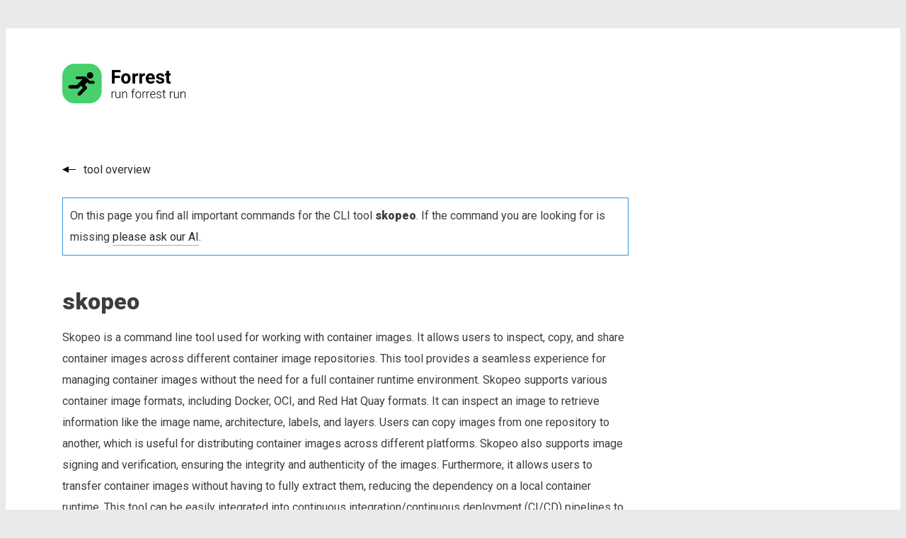

--- FILE ---
content_type: text/html; charset=UTF-8
request_url: https://forrestcli.com/tools/skopeo
body_size: 3567
content:
<!DOCTYPE html>
<html lang="en">
<head>
    <meta charset="UTF-8">
    <title>Important commands for the CLI tool &quot;skopeo&quot; | Forrest</title>
    <link rel="icon" type="image/png" href="/images/favicon.png">
                
    
    <meta property="og:title"
          content="Important commands for the CLI tool &quot;skopeo&quot; | Forrest"/>
    <meta property="og:description"
          content="List of all important CLI commands for &quot;skopeo&quot; and information about the tool, including 6 commands for Linux, MacOs and Windows."/>
    <meta property="og:image" content="/images/og_home.png"/>

    <meta name="description"
          content="List of all important CLI commands for &quot;skopeo&quot; and information about the tool, including 6 commands for Linux, MacOs and Windows.">

    <link rel="preconnect" href="https://fonts.googleapis.com">
    <link rel="preconnect" href="https://fonts.gstatic.com" crossorigin>
    <link href="https://fonts.googleapis.com/css2?family=Roboto:wght@100;300;400;900&display=swap" rel="stylesheet">

    <!--meta name="viewport" content="width=device-width, initial-scale=1.0"-->
    <meta name="viewport" content="width=device-width, initial-scale=1.0, maximum-scale=1, user-scalable=0">

    <script src="/javascript/basic.js"></script>
    <link rel="stylesheet" href="/css/style.css">

            <meta name="robots" content="index,follow">
    
            
    
        <script type="application/ld+json">
    {
        "@context": "https://schema.org",
        "@type": "SoftwareApplication",
        "name": "skopeo",
        "operatingSystem": "Linux",
        "applicationCategory": "Command Line Tool"
    }





    </script>

    <style>
        body {
            background-color: #EAEAEA;
            color: #3D3D3D;
            font-family: Roboto;
        }

        .center {
            max-width: 1300px;
            margin-left: auto;
            margin-right: auto;
            background-color: white;
            padding: 50px 80px;
            margin-top: 40px;
        }

        header {
            margin-bottom: 80px;
        }

        .code {
            background-color: #282A36;
            margin-bottom: 20px;
            border-radius: 10px;
            color: white;
            padding: 20px;
            list-style: none;
            font-family: "Courier New";
            line-height: 30px;
            word-break: break-all;
        }

        a {
            text-decoration: none;
            color: #282A36;
        }

        a.more {
            background: transparent url(/images/more-arrow.png) center right no-repeat;
            padding-right: 30px;
        }

        a.back {
            background: transparent url(/images/back-arrow.png) center left no-repeat;
            padding-left: 30px;
        }

        footer {
            background-color: #DADADA !important;
            margin-top: 0 !important;
            line-height: 30px;
            margin-bottom: 50px;
        }

        #main {
            padding-bottom: 200px;
        }

        footer .imprint {
            border-right: 1px solid #aaa;
            width: 280px;
            float: left;
            margin-right: 40px
        }

        footer .imprint a {
            font-weight: bold;
            color: #3D3D3D;
        }

        footer .imprint div {
            margin-left: 62px;
        }

        footer .documentation {
            border-right: 1px solid #aaa;
            width: 280px;
            float: left;
            margin-right: 40px
        }

        .command-list ul {
            margin: 0 0 50px 0;
            padding: 0;

        }

        .command-list ul li {
            list-style: none;
        }

        .forrest-command-block {
            font-size: 16px;
            background-color: #282A36;
            margin-bottom: 50px;
            border-radius: 10px;
            color: white;
            padding: 20px;
            font-family: "Courier New";
        }

        .forrest-command-block .name {
            color: #48D06D;
            font-weight: bold;
            margin-right: 40px;
            word-break: break-all;
                }

        .forrest-command-block .prompt {
            margin-top: 20px;
            word-break: break-all;
        }

        .forrest-command-block .explanation {
            border-left: 2px solid #ccc;
            padding-left: 10px;
            margin-left: 10px;
            line-height: 20px;
            font-size: 14px;
            margin-bottom: 40px;
        }

        @media only screen and (max-width: 900px) {
            footer .documentation {
                width: 145px;
            }

            footer .imprint {
                width: 260px;
                margin-right: 20px;
            }

            footer {
                margin-bottom: 10px;
            }

            .center {
                margin-top: 10px;
            }
        }

        @media only screen and (max-width: 600px) {
            .forrest-command-block .prompt {
                margin-bottom: 20px;
            }

            .center {
                padding: 25px;
                margin-top: 10px;
            }

            footer .imprint {
                float: none;
                border: none;
                margin-bottom: 30px;
            }

            footer .documentation {
                float: none;
                border: none;
                margin-bottom: 30px;
                margin-left: 60px;
                border-top: 1px solid #aaa;
                padding-top: 20px;
                width: 80%;
            }

            footer .magazine {
                float: none;
                border: none;
                margin-bottom: 30px;
                margin-left: 60px;
                border-top: 1px solid #aaa;
                padding-top: 20px;
                width: 80%;
            }

            footer {
                margin-bottom: 10px;
            }

            .forrest-command-block .name {
                display: block;
                margin-bottom: 10px;
            }
        }

        .readmore {
            background-color: #48D06D;
            border-radius: 10px;
            padding: 10px;
            color: white;
            display: inline;
        }

        .readmore a {
            color: white;
        }
    </style>
</head>
<body>
<div class="center" id="main">
            <header>
            <a href="/" aria-label="Go to the homepage">
                <img src="/images/logo.png" style="width: 250px" alt="Forrest logo">
            </a>
        </header>
    
        
    <style>
        #tool-commands-block h1 {
            margin-top: 50px;
        }

        #tool-commands-block h2 {
            font-weight: normal;
            margin-top: 80px;
        }

        #tool-commands-block .tool-info {
            line-height: 30px;
            max-width: 800px;
        }
    </style>

    <div>
        <a href="/tools" class="back">tool overview</a>
    </div>

    <div id="tool-commands-block">

        <div class="tool-info">
            <div class="box box-info">
                On this page you find all important commands for the CLI tool <strong>skopeo</strong>. If the
                command you are looking for is missing <a href="/ai/ask">please ask our AI</a>.
            </div>

            <h1>skopeo</h1>

            <p>Skopeo is a command line tool used for working with container images.  It allows users to inspect, copy, and share container images across different container image repositories.  This tool provides a seamless experience for managing container images without the need for a full container runtime environment.  Skopeo supports various container image formats, including Docker, OCI, and Red Hat Quay formats.  It can inspect an image to retrieve information like the image name, architecture, labels, and layers.  Users can copy images from one repository to another, which is useful for distributing container images across different platforms.  Skopeo also supports image signing and verification, ensuring the integrity and authenticity of the images.  Furthermore, it allows users to transfer container images without having to fully extract them, reducing the dependency on a local container runtime.  This tool can be easily integrated into continuous integration/continuous deployment (CI/CD) pipelines to automate various image-related tasks.  Skopeo is open-source, actively maintained, and widely used within the container ecosystem.</p>
        </div>

        
        <h2><strong>List of commands for</strong> skopeo:</h2>

        <div class="command-list">
    <ul>
                    <li>
                    <div class="forrest-command-block" data-command="skopeo:tldr:2668b">
    <div class="header">
        <div class="terminal-control-button" style="background-color: #FF5F57;"></div>
        <div class="terminal-control-button" style="background-color: #FEBC2E;"></div>
        <div class="terminal-control-button" style="background-color: #28C840;"></div>
    </div>
    <div class="tags">
        <ul>
                            <li>
                    <a href="/tools/skopeo">skopeo</a>
                </li>
                    </ul>
    </div>
    <div>
                    <span class="name">
                    skopeo:tldr:2668b
                </span>
                        <span class="description">
                    skopeo: Log in to a registry.
                </span>
            </div>
    <div class="prompt"><span class="prompt">$ skopeo login --username ${username} ${registry_hostname}</span></div>
    <div class="clipboard" onclick="copyToClipboard(this, 'forrest run forrest:skopeo:tldr:2668b')">
        <span>try on your machine</span>
    </div>
                        <a href="/context/skopeo/skopeo:tldr:2668b">
                <div class="explain">
                    <span>explain this command</span>
                </div>
            </a>
            
    
</div>
            </li>
                    <li>
                    <div class="forrest-command-block" data-command="skopeo:tldr:3485b">
    <div class="header">
        <div class="terminal-control-button" style="background-color: #FF5F57;"></div>
        <div class="terminal-control-button" style="background-color: #FEBC2E;"></div>
        <div class="terminal-control-button" style="background-color: #28C840;"></div>
    </div>
    <div class="tags">
        <ul>
                            <li>
                    <a href="/tools/skopeo">skopeo</a>
                </li>
                    </ul>
    </div>
    <div>
                    <span class="name">
                    skopeo:tldr:3485b
                </span>
                        <span class="description">
                    skopeo: Copy an image from one registry to another.
                </span>
            </div>
    <div class="prompt"><span class="prompt">$ skopeo copy docker://${source_registry}/${image:tag} docker://${destination_registry}/${image:tag}</span></div>
    <div class="clipboard" onclick="copyToClipboard(this, 'forrest run forrest:skopeo:tldr:3485b')">
        <span>try on your machine</span>
    </div>
                        <a href="/context/skopeo/skopeo:tldr:3485b">
                <div class="explain">
                    <span>explain this command</span>
                </div>
            </a>
            
    
</div>
            </li>
                    <li>
                    <div class="forrest-command-block" data-command="skopeo:tldr:48a17">
    <div class="header">
        <div class="terminal-control-button" style="background-color: #FF5F57;"></div>
        <div class="terminal-control-button" style="background-color: #FEBC2E;"></div>
        <div class="terminal-control-button" style="background-color: #28C840;"></div>
    </div>
    <div class="tags">
        <ul>
                            <li>
                    <a href="/tools/skopeo">skopeo</a>
                </li>
                    </ul>
    </div>
    <div>
                    <span class="name">
                    skopeo:tldr:48a17
                </span>
                        <span class="description">
                    skopeo: List available tags for a remote image.
                </span>
            </div>
    <div class="prompt"><span class="prompt">$ skopeo list-tags docker://${registry_hostname}/${image}</span></div>
    <div class="clipboard" onclick="copyToClipboard(this, 'forrest run forrest:skopeo:tldr:48a17')">
        <span>try on your machine</span>
    </div>
                        <a href="/context/skopeo/skopeo:tldr:48a17">
                <div class="explain">
                    <span>explain this command</span>
                </div>
            </a>
            
    
</div>
            </li>
                    <li>
                    <div class="forrest-command-block" data-command="skopeo:tldr:6d0fc">
    <div class="header">
        <div class="terminal-control-button" style="background-color: #FF5F57;"></div>
        <div class="terminal-control-button" style="background-color: #FEBC2E;"></div>
        <div class="terminal-control-button" style="background-color: #28C840;"></div>
    </div>
    <div class="tags">
        <ul>
                            <li>
                    <a href="/tools/skopeo">skopeo</a>
                </li>
                    </ul>
    </div>
    <div>
                    <span class="name">
                    skopeo:tldr:6d0fc
                </span>
                        <span class="description">
                    skopeo: Download an image from a registry.
                </span>
            </div>
    <div class="prompt"><span class="prompt">$ skopeo copy docker://${registry_hostname}/${image:tag} dir:${path-to-directory}</span></div>
    <div class="clipboard" onclick="copyToClipboard(this, 'forrest run forrest:skopeo:tldr:6d0fc')">
        <span>try on your machine</span>
    </div>
                        <a href="/context/skopeo/skopeo:tldr:6d0fc">
                <div class="explain">
                    <span>explain this command</span>
                </div>
            </a>
            
    
</div>
            </li>
                    <li>
                    <div class="forrest-command-block" data-command="skopeo:tldr:71d4c">
    <div class="header">
        <div class="terminal-control-button" style="background-color: #FF5F57;"></div>
        <div class="terminal-control-button" style="background-color: #FEBC2E;"></div>
        <div class="terminal-control-button" style="background-color: #28C840;"></div>
    </div>
    <div class="tags">
        <ul>
                            <li>
                    <a href="/tools/skopeo">skopeo</a>
                </li>
                    </ul>
    </div>
    <div>
                    <span class="name">
                    skopeo:tldr:71d4c
                </span>
                        <span class="description">
                    skopeo: Inspect a remote image from a registry.
                </span>
            </div>
    <div class="prompt"><span class="prompt">$ skopeo inspect docker://${registry_hostname}/${image:tag}</span></div>
    <div class="clipboard" onclick="copyToClipboard(this, 'forrest run forrest:skopeo:tldr:71d4c')">
        <span>try on your machine</span>
    </div>
                        <a href="/context/skopeo/skopeo:tldr:71d4c">
                <div class="explain">
                    <span>explain this command</span>
                </div>
            </a>
            
    
</div>
            </li>
                    <li>
                    <div class="forrest-command-block" data-command="skopeo:tldr:bdaa2">
    <div class="header">
        <div class="terminal-control-button" style="background-color: #FF5F57;"></div>
        <div class="terminal-control-button" style="background-color: #FEBC2E;"></div>
        <div class="terminal-control-button" style="background-color: #28C840;"></div>
    </div>
    <div class="tags">
        <ul>
                            <li>
                    <a href="/tools/skopeo">skopeo</a>
                </li>
                    </ul>
    </div>
    <div>
                    <span class="name">
                    skopeo:tldr:bdaa2
                </span>
                        <span class="description">
                    skopeo: Delete an image from a registry.
                </span>
            </div>
    <div class="prompt"><span class="prompt">$ skopeo delete docker://${registry_hostname}/${image:tag}</span></div>
    <div class="clipboard" onclick="copyToClipboard(this, 'forrest run forrest:skopeo:tldr:bdaa2')">
        <span>try on your machine</span>
    </div>
                        <a href="/context/skopeo/skopeo:tldr:bdaa2">
                <div class="explain">
                    <span>explain this command</span>
                </div>
            </a>
            
    
</div>
            </li>
            </ul>
</div>

<script>

    function updateCommand(commandName) {
        const block = document.querySelector('[data-command="' + commandName + '"]')
        const name = block.querySelector('.name input').value
        const description = block.querySelector('.description input').value

        const URL = "/api/command/commandName".replace('commandName', commandName);

                const token = ""
        
        fetch(URL, {
            method: 'PUT',
            headers: {
                'Accept': 'application/json',
                'Content-Type': 'application/json',
                'Authorization': token
            },
            body: JSON.stringify({
                    "name": name,
                    "description": description
                }
            )
        })
            .then(response => response.json())
            .then(response => {
                if (response.status == "success") {
                    console.log('SUCCESS')
                } else {
                    console.log('FAILURE')
                }
            })
    }
</script>

    </div>

    <div style="clear: both"></div>

    <div>
        <a href="/tools" class="back">tool overview</a>
    </div>



</div>
<footer class="center">
    <div class="imprint">
        <img src="/images/logo-bw.png" height="50px" alt="Forrest logo in black and white">
        <div>
            Founded by <a href="mailto:nils.langner@startwind.io">Nils Langner</a>.
            <br>
            <a href="/imprint" style="font-weight: normal">Imprint</a>
        </div>
    </div>
    <div class="documentation">
        <strong>Documentation</strong><br>
        <ul style="margin: 0; padding: 0; list-style: none">
            <li><a href="/install">Install Forrest</a></li>
            <li><a href="https://github.com/startwind/forrest/blob/main/docs/changelog.md">Changelog</a></li>
            <li><a href="https://github.com/startwind/forrest">Manual</a></li>
        </ul>
    </div>
    <div class="magazine">
        <strong>The Devops Life</strong><br>
        <ul style="margin: 0; padding: 0; list-style: none">
            <li><a href="/magazine">The Magazine</a></li>
        </ul>
    </div>
    <div style="clear: both"></div>
</footer>
</body>
</html>


--- FILE ---
content_type: text/css
request_url: https://forrestcli.com/css/style.css
body_size: 393
content:

.clipboard {
    font-family: 'Roboto';
    background-color: #3F4358;
    display: inline-block;
    font-size: 12px;
    padding: 5px 10px;
    float: right;
    border-radius: 5px;
    cursor: pointer;
    line-height: 18px;
}


.explain {
    font-family: 'Roboto';
    background-color: #3F4358;
    display: inline-block;
    font-size: 12px;
    padding: 5px 10px;
    float: right;
    border-radius: 5px;
    cursor: pointer;
    line-height: 18px;
    margin-right: 10px;
}

a .explain {
    color: white;
}

.forrest-command-block .clipboard img {
    width: 20px;
    color: white;
}

.forrest-command-block .tags {
    display: block;
    float: right;
}

.forrest-command-block .tags a {
    color: white;
}

.forrest-command-block .tags ul {
    list-style: none;
    margin: 0;
    padding: 0;
}

.forrest-command-block .tags li {
    float: left;
    margin-right: 10px;
    font-size: 13px;
    background-color: #48D06D;
    color: white;
    padding: 5px 10px;
    border-radius: 5px;
    font-weight: bold;
}

.forrest-command-block input {
    padding: 5px;
    border: none;
    background-color: #282A36;
    color: #48D06D;
    font-family: "Courier New";
    font-size: 16px;
    font-weight: bold;
}

.forrest-command-block .description input {
    width: 100%;
    color: white;
    font-weight: normal;
}

.forrest-command-block .header {
    display: inline-block;
    margin-bottom: 10px;
}

.forrest-command-block .header .terminal-control-button {
    border-radius: 100px;
    width: 12px;
    height: 12px;
    float: left;
    margin-right: 8px;
}

.box-info {
    border: 1px solid #3498db;
}

.box {
    margin-top: 30px;
    padding: 10px;
    line-height: 30px;
}

.box a {
    padding-bottom: 2px;
    border-bottom: 1px solid #aaa;
}

@media only screen and (max-width: 600px) {
    .forrest-command-block .tags {
        float: none;
        display: inline-block;
        margin-bottom: 20px;
    }

    .forrest-command-block .clipboard {
        display: none;
    }

    .forrest-command-block .explain {
        margin-right: 0;
    }

    .forrest-command-block .header {
        display: none;
    }
}


--- FILE ---
content_type: text/javascript
request_url: https://forrestcli.com/javascript/basic.js
body_size: 8
content:
function copyToClipboard(commandElement, text) {
  commandElement.innerHTML = '<img src="/images/check.png" style="position: relative; top: 2px;margin-right: 10px; width: 15px"><span style="position: relative; top: -2px">copied to clipboard</span>'
  navigator.clipboard.writeText(text);
}
